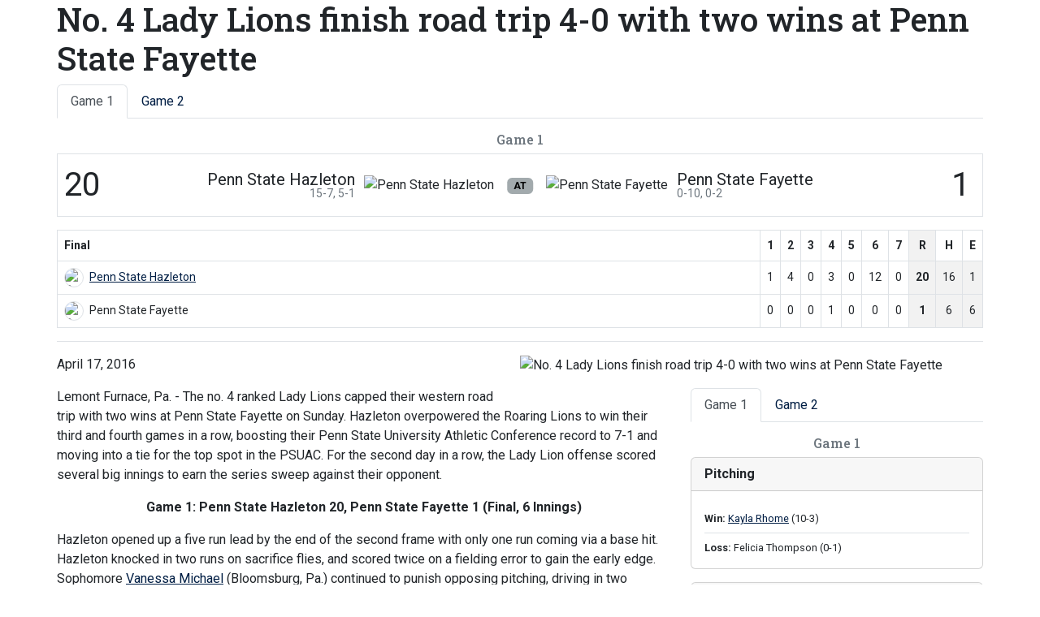

--- FILE ---
content_type: text/html; charset=UTF-8
request_url: http://athletics.hn.psu.edu/sports/sball/2015-16/releases/20160417wf4i37?dec=printer-decorator
body_size: 6363
content:
<!doctype html>
<html lang="en">
    <head>
        <meta charset="utf-8">
        <title>No. 4 Lady Lions finish road trip 4-0 with two wins at Penn State Fayette - Penn St.-Hazleton - Print Version</title>
        <meta name="robots" content="NOINDEX" />
        <meta name="viewport" content="width=device-width, initial-scale=1">
        
                <link href="https://cdn.jsdelivr.net/npm/bootstrap@5.2.3/dist/css/bootstrap.min.css" rel="stylesheet" crossorigin="anonymous">
        <link rel="preconnect" href="https://fonts.googleapis.com">
<link rel="preconnect" href="https://fonts.gstatic.com" crossorigin>
<link href="https://fonts.googleapis.com/css2?family=Roboto+Slab:wght@100;200;300;400;500;600;700;800;900&family=Roboto:ital,wght@0,100;0,300;0,400;0,500;0,700;0,900;1,100;1,300;1,400;1,500;1,700;1,900&display=swap" rel="stylesheet">
<link rel="stylesheet" type="text/css" href="https://presto-sport-static.s3.amazonaws.com/fonts/fontawesome-kit-pro-6.0.0/css/all.min.css" /> <link rel="stylesheet" type="text/css" href="https://presto-sport-static.s3.amazonaws.com/fonts/fontawesome-kit-pro-7.0.0/css/all.min.css" />



<style>
:root {
  --heading-font-family:'Roboto Slab', serif;
  --body-font-family:'Roboto', sans-serif;
  --bs-font-sans-serif:'Roboto', sans-serif;
  --bs-body-font-family:'Roboto', sans-serif;
  --fa-family:'Font Awesome 7 Pro';
  --fa-family-brands:'Font Awesome 7 Brands';
}
</style>         




<style>
:root {
	 --bs-primary:#001e44;
	 --bs-primary-rgb:0, 30, 68;
	 --bs-secondary:#a2aaad;
	 --bs-secondary-rgb:162, 170, 173;
	 --bs-tertiary:#ffffff;
	 --bs-tertiary-rgb:255, 255, 255;
	 --bs-link-color:#001e44;
	 --bs-link-hover-color:#001e44;
	 --bs-accordion-active-color:#001e44;
	 --bs-accordion-active-bg:rgba(0, 30, 68, 0.05);
	 --bs-accordion-btn-focus-border-color:rgba(0, 30, 68, 0.35);
	 --bs-accordion-btn-focus-box-shadow:0 0 0 0.25rem rgba(0, 30, 68, 0.25);
	 --ps-site-width:1520px;
	 --site-logo-bg-url:url(/images/setup/PSUHazleton_Logo_Primary.png);
}
</style> 
        <link rel="stylesheet" type="text/css" href="https://theme-assets.prestosports.com/theme-assets/generic/assets/css/bootstrap-negative-margins.css"/>
        <link rel="stylesheet" type="text/css" href="https://theme-assets.prestosports.com/theme-assets/generic/assets/css/slick-theme-bs5.css"/>
        <link rel="stylesheet" type="text/css" href="https://theme-assets.prestosports.com/theme-assets/generic/assets/css/global-reset.css" />
        <link rel="stylesheet" type="text/css" href="https://theme-assets.prestosports.com/theme-assets/generic/assets/css/global-theme-reset-bs5.css"/>
        <script src="https://cdnjs.cloudflare.com/ajax/libs/jquery/3.4.1/jquery.min.js" integrity="sha256-CSXorXvZcTkaix6Yvo6HppcZGetbYMGWSFlBw8HfCJo=" crossorigin="anonymous"></script>
        
                




<style>
:root {
	 --bs-primary:#001e44;
	 --bs-primary-rgb:0, 30, 68;
	 --bs-secondary:#a2aaad;
	 --bs-secondary-rgb:162, 170, 173;
	 --bs-tertiary:#ffffff;
	 --bs-tertiary-rgb:255, 255, 255;
	 --bs-link-color:#001e44;
	 --bs-link-hover-color:#001e44;
	 --bs-accordion-active-color:#001e44;
	 --bs-accordion-active-bg:rgba(0, 30, 68, 0.05);
	 --bs-accordion-btn-focus-border-color:rgba(0, 30, 68, 0.35);
	 --bs-accordion-btn-focus-box-shadow:0 0 0 0.25rem rgba(0, 30, 68, 0.25);
	 --ps-site-width:1520px;
	 --site-logo-bg-url:url(/images/setup/PSUHazleton_Logo_Primary.png);
}
</style>
        
                
                
                	<script> $(function(){ $("html").addClass("secondary-color-light"); }); </script>
                
                
        <!-- no rum header -->
        
        <style>
            .composite-cal .toggle-buttons-bar,
            .composite-cal .cal-nav-right,
            .composite-cal .cal-nav-left,
            .composite-cal .subscribe_links { display:none !important }
            .composite-cal .date-events { display:block !important }
            .composite-cal .cal-day > .ratio::before { padding-top:0 }
            .composite-cal .cal-day-cell { position:static; min-height:100px }
        </style>
    </head>
    <body onload=" print() " class="printer-body">
        <div class="rich-v2 standard has-sidebar clearfix" data-title="No. 4 Lady Lions finish road trip 4-0 with two wins at Penn State Fayette" data-url="/sports/sball/2015-16/releases/20160417wf4i37">
            <div class="article-body clearfix">
    <div class="container p-0">
        <div class="article-data d-flex  flex-row flex-sm-row  justify-content-between">
            <div class="article-data-inner position-relative w-100">
                <div class="article-top position-relative">
                                                                        <h1 class="article-title">No. 4 Lady Lions finish road trip 4-0 with two wins at Penn State Fayette</h1>
                                    

                    
            
                        
                        
                            <div class="article-tabbed-banner-score position-relative mb-3">
                
        
    <div class="article-tabbed-boxscore mb-3">
                    <div class="article-scores-tabbed-events">
                <ul class="nav nav-tabs mb-3" id="boxscore-tabs-top" role="tablist">
                                            <li class="nav-item" role="presentation">
                            <button class="nav-link active" id="boxscore-tab-top-1" data-bs-toggle="tab" data-bs-target="#boxscore-tab-content-top-1" type="button" role="tab" aria-controls="boxscore-tab-content-top-1"  aria-selected="true"> Game 1</button>
                        </li>
                                            <li class="nav-item" role="presentation">
                            <button class="nav-link " id="boxscore-tab-top-2" data-bs-toggle="tab" data-bs-target="#boxscore-tab-content-top-2" type="button" role="tab" aria-controls="boxscore-tab-content-top-2" > Game 2</button>
                        </li>
                                    </ul>
                <div class="tab-content" id="boxscore-tabs-content-top">
                                            <div class="tab-pane fade show active multi-boxscore-tab-1" id="boxscore-tab-content-top-1" role="tabpanel" aria-labelledby="boxscore-tab-top-1">
                            <div class="banner-score border-bottom mb-3">











 












    
    
                            
        
<div class="brief-stats basebl clearfix">

                    <h6 class="game-label text-muted text-center">Game 1</h6>
    
        
        <div class="linescore clearfix mb-3 ">

                            <div class="gamebox clearfix">
                                            <h6 class="dhgame d-none">Game 1</h6>
                                        <div class="scorebox-teams mb-3 ">
    <div class="scorebox border d-flex flex-column flex-lg-row justify-content-between position-relative">
        
                        
            
            
                        
            <div class="d-flex align-items-center pe-lg-4" style="flex:1 0 0">
                                    <div class="logo px-2 py-1 text-center order-lg-3">
                        <img class="img-fluid team-logo" style="width:48px; max-width:none" src="https://cdn.prestosports.com/action/cdn/logos/id/xpge9nrwlsz9zjkk.png" alt="Penn State Hazleton" />
                    </div>
                                <div class="team flex-fill px-3 order-3 lh-1 d-flex flex-column gap-1 pe-lg-1 text-lg-end order-lg-2">
                    <div class="team-name fs-5">Penn State Hazleton</div>
                    <div class="team-record small">        <span class="team-record pt-1 text-muted">15-7, 5-1</span>
    </div>
                </div>
                <div class="score p-2 align-self-lg-stretch d-flex align-items-center justify-content-center fs-1 table-active order-2 mt-1 mt-lg-0 order-lg-1" style="min-width:55px;">20</div>
            </div>
                            <div class="vh-icon-container d-none d-lg-block" style="margin:0; transform:translate(-50%, -50%)">        <span data-type="V" class="event-location-badge badge bg-secondary m-0 align-middle">AT</span>
    </div>
                    
                                    
            
            
            
            <div class="d-flex align-items-center ps-lg-4" style="flex:1 0 0">
                                    <div class="logo px-2 py-1 text-center order-lg-1">
                        <img class="img-fluid team-logo" style="width:48px; max-width:none" src="https://cdn.prestosports.com/action/cdn/logos/id/kr7tb8wxzd4lwiaj.png" alt="Penn State Fayette" />
                    </div>
                                <div class="team flex-fill px-3 order-3 lh-1 d-flex flex-column gap-1 ps-lg-1 order-lg-2">
                    <div class="team-name fs-5">Penn State Fayette</div>
                    <div class="team-record small">        <span class="team-record pt-1 text-muted">0-10, 0-2</span>
    </div>
                </div>
                <div class="score p-2 align-self-lg-stretch d-flex align-items-center justify-content-center fs-1 table-active order-2 my-1 my-lg-0 order-lg-3" style="min-width:55px;">1</div>
            </div>
                        </div>
</div>
                </div>             
            <div class="linebox table-responsive">
                <table class="table table-bordered small table-hover w-100 mb-0 align-middle" role="presentation">
                    <thead>
                    <tr class="text-center">
                        <th class="status text-start">
                                                            Final                                                     </th>

                                                                                                                        <th class="d-none d-md-table-cell score">1</th>
                                                                    <th class="d-none d-md-table-cell score">2</th>
                                                                    <th class="d-none d-md-table-cell score">3</th>
                                                                    <th class="d-none d-md-table-cell score">4</th>
                                                                    <th class="d-none d-md-table-cell score">5</th>
                                                                    <th class="d-none d-md-table-cell score">6</th>
                                                                    <th class="d-none d-md-table-cell score">7</th>
                                                                                    
                        <th class="score total table-active fw-bold">R</th>
                        <th class="score total fw-bold">H</th>
                        <th class="score total fw-bold">E</th>
                    </tr>
                    </thead>

                    <tbody>
                                                                        <tr class="text-center">
                            <td class="team w-100 text-start">
                                                                                <div class="d-inline-block align-middle me-1" style="width: 1.5rem;">
            <div class="ratio ratio-1x1 rounded-circle overflow-hidden img-thumbnail">
                <span class="align-content-center">
                    <img class="img-fluid" style="max-width:1.5rem" src="https://cdn.prestosports.com/action/cdn/logos/id/xpge9nrwlsz9zjkk.png" alt="Penn State Hazleton" />
                </span>
            </div>
        </div>
                                                                                                        <a href="/sports/sball/2015-16/boxscores/20160417_zfum.xml../../../teams?id=xpge9nrwlsz9zjkk" aria-label="2015-16: softball: Penn State Hazleton: team stats"
 class="team-name">Penn State Hazleton</a>
                                                            </td>

                                                                                                                                        <td class="score d-none d-md-table-cell"><span>1</span></td>
                                                                            <td class="score d-none d-md-table-cell"><span>4</span></td>
                                                                            <td class="score d-none d-md-table-cell"><span>0</span></td>
                                                                            <td class="score d-none d-md-table-cell"><span>3</span></td>
                                                                            <td class="score d-none d-md-table-cell"><span>0</span></td>
                                                                            <td class="score d-none d-md-table-cell"><span>12</span></td>
                                                                            <td class="score d-none d-md-table-cell"><span>0</span></td>
                                                                                                
                            <td class="score total table-active fw-bold"><span>20</span></td>
                            <td class="score total table-active "><span>16</span></td>
                            <td class="score total table-active "><span>1</span></td>
                        </tr>
                                                <tr class="text-center">
                            <td class="team w-100 text-start">
                                                                                <div class="d-inline-block align-middle me-1" style="width: 1.5rem;">
            <div class="ratio ratio-1x1 rounded-circle overflow-hidden img-thumbnail">
                <span class="align-content-center">
                    <img class="img-fluid" style="max-width:1.5rem" src="https://cdn.prestosports.com/action/cdn/logos/id/kr7tb8wxzd4lwiaj.png" alt="Penn State Fayette" />
                </span>
            </div>
        </div>
                                                                                                        <span class="team-name">Penn State Fayette</span>
                                                            </td>

                                                                                                                                        <td class="score d-none d-md-table-cell"><span>0</span></td>
                                                                            <td class="score d-none d-md-table-cell"><span>0</span></td>
                                                                            <td class="score d-none d-md-table-cell"><span>0</span></td>
                                                                            <td class="score d-none d-md-table-cell"><span>1</span></td>
                                                                            <td class="score d-none d-md-table-cell"><span>0</span></td>
                                                                            <td class="score d-none d-md-table-cell"><span>0</span></td>
                                                                            <td class="score d-none d-md-table-cell"><span>0</span></td>
                                                                                                
                            <td class="score total table-active fw-bold"><span>1</span></td>
                            <td class="score total table-active "><span>6</span></td>
                            <td class="score total table-active "><span>6</span></td>
                        </tr>
                                            </tbody>
                </table>
            </div>         </div>       
     </div> 
    

</div>
                        </div>
                                            <div class="tab-pane fade  multi-boxscore-tab-2" id="boxscore-tab-content-top-2" role="tabpanel" aria-labelledby="boxscore-tab-top-2">
                            <div class="banner-score border-bottom mb-3">











 












    
    
                            
        
<div class="brief-stats basebl clearfix">

                    <h6 class="game-label text-muted text-center">Game 2</h6>
    
        
        <div class="linescore clearfix mb-3 ">

                            <div class="gamebox clearfix">
                                            <h6 class="dhgame d-none">Game 2</h6>
                                        <div class="scorebox-teams mb-3 ">
    <div class="scorebox border d-flex flex-column flex-lg-row justify-content-between position-relative">
        
                        
            
            
                        
            <div class="d-flex align-items-center pe-lg-4" style="flex:1 0 0">
                                    <div class="logo px-2 py-1 text-center order-lg-3">
                        <img class="img-fluid team-logo" style="width:48px; max-width:none" src="https://cdn.prestosports.com/action/cdn/logos/id/xpge9nrwlsz9zjkk.png" alt="Penn State Hazleton" />
                    </div>
                                <div class="team flex-fill px-3 order-3 lh-1 d-flex flex-column gap-1 pe-lg-1 text-lg-end order-lg-2">
                    <div class="team-name fs-5">Penn State Hazleton</div>
                    <div class="team-record small">        <span class="team-record pt-1 text-muted">16-7, 6-1</span>
    </div>
                </div>
                <div class="score p-2 align-self-lg-stretch d-flex align-items-center justify-content-center fs-1 table-active order-2 mt-1 mt-lg-0 order-lg-1" style="min-width:55px;">20</div>
            </div>
                            <div class="vh-icon-container d-none d-lg-block" style="margin:0; transform:translate(-50%, -50%)">        <span data-type="V" class="event-location-badge badge bg-secondary m-0 align-middle">AT</span>
    </div>
                    
                                    
            
            
            
            <div class="d-flex align-items-center ps-lg-4" style="flex:1 0 0">
                                    <div class="logo px-2 py-1 text-center order-lg-1">
                        <img class="img-fluid team-logo" style="width:48px; max-width:none" src="https://cdn.prestosports.com/action/cdn/logos/id/kr7tb8wxzd4lwiaj.png" alt="Penn State Fayette" />
                    </div>
                                <div class="team flex-fill px-3 order-3 lh-1 d-flex flex-column gap-1 ps-lg-1 order-lg-2">
                    <div class="team-name fs-5">Penn State Fayette</div>
                    <div class="team-record small">        <span class="team-record pt-1 text-muted">0-11, 0-3</span>
    </div>
                </div>
                <div class="score p-2 align-self-lg-stretch d-flex align-items-center justify-content-center fs-1 table-active order-2 my-1 my-lg-0 order-lg-3" style="min-width:55px;">4</div>
            </div>
                        </div>
</div>
                </div>             
            <div class="linebox table-responsive">
                <table class="table table-bordered small table-hover w-100 mb-0 align-middle" role="presentation">
                    <thead>
                    <tr class="text-center">
                        <th class="status text-start">
                                                            Final                                                     </th>

                                                                                                                        <th class="d-none d-md-table-cell score">1</th>
                                                                    <th class="d-none d-md-table-cell score">2</th>
                                                                    <th class="d-none d-md-table-cell score">3</th>
                                                                                    
                        <th class="score total table-active fw-bold">R</th>
                        <th class="score total fw-bold">H</th>
                        <th class="score total fw-bold">E</th>
                    </tr>
                    </thead>

                    <tbody>
                                                                        <tr class="text-center">
                            <td class="team w-100 text-start">
                                                                                <div class="d-inline-block align-middle me-1" style="width: 1.5rem;">
            <div class="ratio ratio-1x1 rounded-circle overflow-hidden img-thumbnail">
                <span class="align-content-center">
                    <img class="img-fluid" style="max-width:1.5rem" src="https://cdn.prestosports.com/action/cdn/logos/id/xpge9nrwlsz9zjkk.png" alt="Penn State Hazleton" />
                </span>
            </div>
        </div>
                                                                                                        <a href="/sports/sball/2015-16/boxscores/20160417_cmdp.xml../../../teams?id=xpge9nrwlsz9zjkk" aria-label="2015-16: softball: Penn State Hazleton: team stats"
 class="team-name">Penn State Hazleton</a>
                                                            </td>

                                                                                                                                        <td class="score d-none d-md-table-cell"><span>12</span></td>
                                                                            <td class="score d-none d-md-table-cell"><span>7</span></td>
                                                                            <td class="score d-none d-md-table-cell"><span>1</span></td>
                                                                                                
                            <td class="score total table-active fw-bold"><span>20</span></td>
                            <td class="score total table-active "><span>14</span></td>
                            <td class="score total table-active "><span>2</span></td>
                        </tr>
                                                <tr class="text-center">
                            <td class="team w-100 text-start">
                                                                                <div class="d-inline-block align-middle me-1" style="width: 1.5rem;">
            <div class="ratio ratio-1x1 rounded-circle overflow-hidden img-thumbnail">
                <span class="align-content-center">
                    <img class="img-fluid" style="max-width:1.5rem" src="https://cdn.prestosports.com/action/cdn/logos/id/kr7tb8wxzd4lwiaj.png" alt="Penn State Fayette" />
                </span>
            </div>
        </div>
                                                                                                        <span class="team-name">Penn State Fayette</span>
                                                            </td>

                                                                                                                                        <td class="score d-none d-md-table-cell"><span>0</span></td>
                                                                            <td class="score d-none d-md-table-cell"><span>0</span></td>
                                                                            <td class="score d-none d-md-table-cell"><span>4</span></td>
                                                                                                
                            <td class="score total table-active fw-bold"><span>4</span></td>
                            <td class="score total table-active "><span>3</span></td>
                            <td class="score total table-active "><span>4</span></td>
                        </tr>
                                            </tbody>
                </table>
            </div>         </div>       
     </div> 
    

</div>
                        </div>
                                    </div>
            </div>
            </div>
    </div>
    
                </div>
                <div class="article-info position-relative">
                    <div class="article-sidebar-image-float float-lg-end col-lg-6 ms-lg-4">
                                                                                    
        <figure class="col-md-12 position-relative">
                        
    <picture alt="No. 4 Lady Lions finish road trip 4-0 with two wins at Penn State Fayette">
        <source media="(min-width:1200px)" srcset="/sports/sball/2015-16/Kate.gif?max_width=1920">
        <source media="(min-width:992px)" srcset="/sports/sball/2015-16/Kate.gif?max_width=1200">
        <source media="(min-width:576px)" srcset="/sports/sball/2015-16/Kate.gif?max_width=992">
        <source media="(min-width:0px)" srcset="/sports/sball/2015-16/Kate.gif?max_width=576">
        <img class="img-fluid  mx-auto" src="/sports/sball/2015-16/Kate.gif?max_width=450" alt="No. 4 Lady Lions finish road trip 4-0 with two wins at Penn State Fayette"/>
    </picture>


                                            </figure>
                                </div>
                                <div class="article-info-sidebar sidebar-lg-360px float-lg-end clearfix clear ms-lg-4">
                
                    <section class="article-tabbed-boxscore position-relative mb-3">
        <h2 class="my-3 fs-5 visually-hidden">Team Stats</h2>
                            
        
    <div class="article-tabbed-boxscore mb-3">
                    <div class="article-scores-tabbed-events">
                <ul class="nav nav-tabs mb-3" id="boxscore-tabs-aside" role="tablist">
                                            <li class="nav-item" role="presentation">
                            <button class="nav-link active" id="boxscore-tab-aside-1" data-bs-toggle="tab" data-bs-target="#boxscore-tab-content-aside-1" type="button" role="tab" aria-controls="boxscore-tab-content-aside-1"  aria-selected="true"> Game 1</button>
                        </li>
                                            <li class="nav-item" role="presentation">
                            <button class="nav-link " id="boxscore-tab-aside-2" data-bs-toggle="tab" data-bs-target="#boxscore-tab-content-aside-2" type="button" role="tab" aria-controls="boxscore-tab-content-aside-2" > Game 2</button>
                        </li>
                                    </ul>
                <div class="tab-content" id="boxscore-tabs-content-aside">
                                            <div class="tab-pane fade show active multi-boxscore-tab-1" id="boxscore-tab-content-aside-1" role="tabpanel" aria-labelledby="boxscore-tab-aside-1">
                            <div class="banner-score border-bottom mb-3">











 












    
    
                            
        
<div class="brief-stats basebl clearfix">

                    <h6 class="game-label text-muted text-center">Game 1</h6>
    
         
    
                            
                
                                
                                
                
                
            
                
                                
                
                
                
                                
                
                                
                
                
                
            
                
                                
                
                                
                
                    
                    <div class="stats-box pitching card mb-3">
                <div class="card-header fw-bold">Pitching</div>
                <div class="card-body">
                    <div class="card-text">
                        <div class="stat-row"><strong>Win:</strong> <a href='/sports/sball/2015-16/boxscores/20160417_zfum.xml../../../players?id=x9lhfwllyreo8b71' title='Kayla Rhome' aria-label='2015-16: Kayla Rhome: jersey no ${playerJersey}: stats'>Kayla Rhome</a> (10-3)</div>
                        <div class="stat-row"><strong>Loss:</strong> Felicia Thompson (0-1)</div>
                                            </div>
                </div>
            </div>
        
                 
        <div class="stats-box card batting mb-3">
            <div class="card-header fw-bold">Batting</div>
            <div class="card-body">
                <div class="card-text">
                    <h6 class="card-subtitle mb-2"><strong class="team-name">Penn State Hazleton</strong></h6>
                    <div class="stat-row"><strong>2B:</strong> 
                                                                                                                                                        
                                        
                                        
                                                                                                                                                                                                                                                                         
                             <a href='/sports/sball/2015-16/boxscores/20160417_zfum.xml../../../players?id=11we3t8xoo0bumzm' title='Samantha Varela' aria-label='2015-16: Samantha Varela: jersey no 14: stats'>Samantha Varela</a>
            
        </div>
                    <div class="stat-row"><strong>3B:</strong> 
                                                                                                                                                                                                                                                                        
                                        
                                        
                                                                                                                                                         
                             <a href='/sports/sball/2015-16/boxscores/20160417_zfum.xml../../../players?id=x9lhfwllyreo8b71' title='Kayla Rhome' aria-label='2015-16: Kayla Rhome: jersey no 11: stats'>Kayla Rhome</a>
            
        </div>
                    <div class="stat-row"><strong>HR:</strong> 
                                                                                                                                                                                                                                                                                                                                                                         
                            none
            
        </div>
                </div>
                <hr class="hr-border" />
                <div class="card-text">
                    <h6 class="card-subtitle mb-2"><strong class="team-name">Penn State Fayette</strong></h6>
                    <div class="stat-row"><strong>2B:</strong> 
                                                                                                                                                                                                                                                                                     
                            none
            
        </div>
                    <div class="stat-row"><strong>3B:</strong> 
                                                                                                                                                                                                                                                                                     
                            none
            
        </div>
                    <div class="stat-row"><strong>HR:</strong> 
                                                                                                                            
                                        
                                        
                                                                                                                                                                                                                 
                             Miranda Nichols
            
        </div>
                </div>

            </div>
            <div class="card-body pt-0 text-center">
                <a href="/sports/sball/2015-16/boxscores/20160417_zfum.xml" class="btn btn-outline-primary btn-sm">Full stats</a>
            </div>
        </div> 
     </div> 
    

</div>
                        </div>
                                            <div class="tab-pane fade  multi-boxscore-tab-2" id="boxscore-tab-content-aside-2" role="tabpanel" aria-labelledby="boxscore-tab-aside-2">
                            <div class="banner-score border-bottom mb-3">











 












    
    
                            
        
<div class="brief-stats basebl clearfix">

                    <h6 class="game-label text-muted text-center">Game 2</h6>
    
         
    
                            
                
                                
                                
                
                
                                
                
                                
                
                                
                
            
                
                                
                
                
                
                    
                    <div class="stats-box pitching card mb-3">
                <div class="card-header fw-bold">Pitching</div>
                <div class="card-body">
                    <div class="card-text">
                        <div class="stat-row"><strong>Win:</strong> <a href='/sports/sball/2015-16/boxscores/20160417_cmdp.xml../../../players?id=opoymq7yizfew2a6' title='Moriah Lynn' aria-label='2015-16: Moriah Lynn: jersey no ${playerJersey}: stats'>Moriah Lynn</a> (1-0)</div>
                        <div class="stat-row"><strong>Loss:</strong> Shelby Dziak (0-1)</div>
                                            </div>
                </div>
            </div>
        
                 
        <div class="stats-box card batting mb-3">
            <div class="card-header fw-bold">Batting</div>
            <div class="card-body">
                <div class="card-text">
                    <h6 class="card-subtitle mb-2"><strong class="team-name">Penn State Hazleton</strong></h6>
                    <div class="stat-row"><strong>2B:</strong> 
                                                                                                                                                                                                                                                                        
                                        
                                        
                                                                                                                                                         
                             <a href='/sports/sball/2015-16/boxscores/20160417_cmdp.xml../../../players?id=4sronlz4ch38aoki' title='Britani Esser' aria-label='2015-16: Britani Esser: jersey no 12: stats'>Britani Esser</a>
            
        </div>
                    <div class="stat-row"><strong>3B:</strong> 
                                        
                                        
                                        
                                                                                                                                                                                                                                                                                                                                                                                         
                             <a href='/sports/sball/2015-16/boxscores/20160417_cmdp.xml../../../players?id=opoymq7yizfew2a6' title='Moriah Lynn' aria-label='2015-16: Moriah Lynn: jersey no 27: stats'>Moriah Lynn</a>
            
        </div>
                    <div class="stat-row"><strong>HR:</strong> 
                                                                    
                                        
                                        
                                                                                                                                                                                                                                                                                                                                                             
                             <a href='/sports/sball/2015-16/boxscores/20160417_cmdp.xml../../../players?id=zxhkc2dlfs5k895i' title='Sara Stauffer' aria-label='2015-16: Sara Stauffer: jersey no 20: stats'>Sara Stauffer</a>
            
        </div>
                </div>
                <hr class="hr-border" />
                <div class="card-text">
                    <h6 class="card-subtitle mb-2"><strong class="team-name">Penn State Fayette</strong></h6>
                    <div class="stat-row"><strong>2B:</strong> 
                                                                                                                            
                                        
                                        
                                                                                                                                                                                                                                             
                             Miranda Nichols
            
        </div>
                    <div class="stat-row"><strong>3B:</strong> 
                                                                                                                                                                                                                                                                                                                 
                            none
            
        </div>
                    <div class="stat-row"><strong>HR:</strong> 
                                                                                                                                                                                                                                                                                                                 
                            none
            
        </div>
                </div>

            </div>
            <div class="card-body pt-0 text-center">
                <a href="/sports/sball/2015-16/boxscores/20160417_cmdp.xml" class="btn btn-outline-primary btn-sm">Full stats</a>
            </div>
        </div> 
     </div> 
    

</div>
                        </div>
                                    </div>
            </div>
            </div>
            </section>
    
        </div>
                        <div class="article-info-main flex-fill">
                        <div class="article-details mb-3">
                            <div class="article-post-metrics d-flex justify-content-start">
    <div class="article-post-metrics-box-1">
                <div class="article-date">
        <div class="date">April 17, 2016</div>
    </div>
    
    </div>
    <div class="article-post-metrics-box-1">
            

    </div>
</div>

                        </div>
                        <div class="article-content">
                            <p>Lemont Furnace, Pa. - The no. 4 ranked Lady Lions capped their western road trip with two wins at Penn State Fayette on Sunday. Hazleton overpowered the Roaring Lions to win their third and fourth games in a row, boosting their Penn State University Athletic Conference record to 7-1 and moving into a tie for the top spot in the PSUAC. For the second day in a row, the Lady Lion offense scored several big innings to earn the series sweep against their opponent.&nbsp;</p>
<p style="text-align: center;"><strong>Game 1: Penn State Hazleton 20, Penn State Fayette 1 (Final, 6 Innings)</strong></p>
<p>Hazleton opened up a five run lead by the end of the second frame with only one run coming via a base hit. Hazleton knocked in two runs on sacrifice flies, and scored twice on a fielding error to gain the early edge. Sophomore <a href="/sports/sball/2015-16/bios/michael_vanessa_fe5i">Vanessa Michael</a> (Bloomsburg, Pa.) continued to punish opposing pitching, driving in two runners with an RBI single in the fourth inning, followed by fielder's choice RBI by freshman <a href="/sports/sball/2015-16/bios/varela_samantha_iwgf">Samantha Varela</a> (Hazleton, Pa.) to boost the lead to 8-0 heading to the fifth.</p>
<p>A solo home run by the Roaring Lions extended the ballgame and Hazleton responded with a 12 run sixth inning at-bat. The Lions collected eight hits in the final frame including a two RBI double from Varela, and a two RBI triple from sophomore <a href="/sports/sball/2015-16/bios/rhome_kayla_1uet">Kayla Rhome</a> (Marysville, Pa.), pulling away the game by the eventual final score of 20-1.</p>
<p>Kayla Rhome notched her 10th win throwing three shutout innings of one-hit ball. The sophomore struck out five batters before turning the reins over to sophomore <a href="/sports/sball/2015-16/bios/esser_britani_94ns">Britani Esser</a> (Willingboro, Nj.) to finish the job.</p>
<p>Vanessa Michael finished the game going 3-4 at the plate with four RBI, the sixth time the sophomore has topped three or more RBI in one game. Varela also drove in four runners, finishing 1-4 with a double while teammate Kayla Rhome went 2-3 with triple, two walks and two RBI.</p>
<p style="text-align: center;"><strong>Game 2: Penn State Hazleton 20, Penn State Fayette 4 (Final, 3 Innings)</strong></p>
<p style="text-align: left;">The Lady Lions put game two out of reach early, registering their second straight 12 run inning going back to game one. Seven hits and seven free passes (2 hit by pitch) including a two RBI single from Britani Esser, a three RBI triple from freshman <a href="/sports/sball/2015-16/bios/lynn_moriah_6our">Moriah Lynn</a> (Berwick, Pa.) and a two run home run from sophomore <a href="/sports/sball/2015-16/bios/stauffer_sara_s9v1">Sara Stauffer</a> (Mifflinburg, Pa.) led to the crooked inning and control of the contest. The Lions followed up with seven scores in their second at-bat to further their cause and inflict the 15 run rule after three innings. Hazleton would add a run in the third frame on a bases loaded hit by pitch, leading to the final score of 20-4 after allowing four runs on two errors to Penn State Fayette in their final at bat.</p>
<p>Three Lady Lions tallied season high outputs at the plate in game two. Moriah Lynn went a perfect 4-4 in the game with a triple, three singles and five RBI out of the the lead off spot. Joining the third baseman with five RBI was Britani Esser who ended the game 2-2 at the plate, while freshman <a href="/sports/sball/2015-16/bios/jolliff_shelby_l0gx">Shelby Jolliff</a> (Dunkirk, Oh.) finished 2-3 with two RBI.</p>
<p>In addition to her stellar day at the plate, Lynn picked up her first win from the circle in a Lady Lion uniform. The freshman allowed four runs (0 earned runs) in three innings on three hits while striking out three batters.</p>
<p><strong>Next up</strong></p>
<p>Hazleton returns home for two days before heading back on the road to face the third ranked PSUAC team in the form of Penn State Mont Alto on Wednesday, April 20 at 2:00 p.m. for a weekday double-header.</p>


                        </div>
                    </div>

                </div>
            </div>
        </div>
    </div>
</div>

            
                <div class="article-footer clearfix">
    </div>
        

                    
                


        <div id='articles_0b1692fe-94be-49ce-8eb3-6cdbb8b542a6' key='googleAdContainer' adSpot='PS_WEB/PS_WEB_INTERNAL_LEADERBOARD' sizes='[[728,90],[300,250]]' ></div>

    
    
</div>

    <script type='text/javascript' src='/info/ga/include.js' async data-uid='UA-1939879-1'></script>
        <!-- from: generic-bootstrap theme -->
        
                <!-- no rum footer -->
    </body>
</html>
